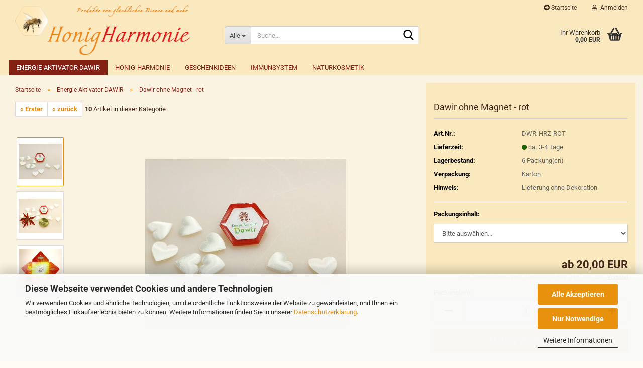

--- FILE ---
content_type: text/html; charset=utf-8
request_url: https://honigharmonie.de/de/energie-aktivator-dawir/dawir-harz-rot.html
body_size: 20620
content:





	<!DOCTYPE html>
	<html xmlns="http://www.w3.org/1999/xhtml" dir="ltr" lang="de">
		
			<head>
				
					
					<!--

					=========================================================
					Shopsoftware by Gambio GmbH (c) 2005-2023 [www.gambio.de]
					=========================================================

					Gambio GmbH offers you highly scalable E-Commerce-Solutions and Services.
					The Shopsoftware is redistributable under the GNU General Public License (Version 2) [http://www.gnu.org/licenses/gpl-2.0.html].
					based on: E-Commerce Engine Copyright (c) 2006 xt:Commerce, created by Mario Zanier & Guido Winger and licensed under GNU/GPL.
					Information and contribution at http://www.xt-commerce.com

					=========================================================
					Please visit our website: www.gambio.de
					=========================================================

					-->
				

                

	

                    
                

				
					<meta name="viewport" content="width=device-width, initial-scale=1, minimum-scale=1.0" />
				

				
					<meta http-equiv="Content-Type" content="text/html; charset=utf-8" />
		<meta name="language" content="de" />
		<meta name='Abstract' content='Die Natur hat in sich alles, was der Mensch für ein gesundes Leben braucht.

Sie schenkt ihre Gaben dem Menschen, damit er gesund und glücklich leben kann.

Wir bieten Produkte an, die aus diesen Gaben hergestellt wurden, in liebevoller Handarbeit und in Dankbarkeit dem Leben.
Und Sie können diese Geschenke der Natur nutzen – zur Ihrer Vitalität und Lebensfreude!' />
		<meta name="keywords" content="dawir, davir, harz" />
		<meta name="description" content="Der Energie-Aktivator DAWIR ist ein einzigartiges Mittel zur Steigerung von Lebens-Energie in allen Bereichen, anwendbar auf natürliche Weise und ohne Nebenwirkungen! Energieübertragung am Körper!
Erfreuen Sie sich an Ihrem Wohlbefinden und genießen Sie den Energiezufluss – ein kleiner Beitrag zur Heiterkeit und Lebensfreude!" />
		<title>Dawir ohne Magnet - rot - HonigHarmonie</title>
		<meta property="og:title" content="Dawir ohne Magnet - rot" />
		<meta property="og:site_name" content="HonigHarmonie" />
		<meta property="og:locale" content="de_DE" />
		<meta property="og:type" content="product" />
		<meta property="og:description" content="Der Energie-Aktivator DAWIR ist ein einzigartiges Mittel zur Steigerung von Lebens-Energie in allen Bereichen, anwendbar auf natürliche Weise und ohne Nebenwirkungen! Energieübertragung am Körper!
Erfreuen Sie sich an Ihrem Wohlbefinden und genie..." />
		<meta property="og:image" content="https://honigharmonie.de/images/product_images/info_images/DiH-rot1.jpg" />
		<meta property="og:image" content="https://honigharmonie.de/images/product_images/info_images/DiH-rot2.jpg" />
		<meta property="og:image" content="https://honigharmonie.de/images/product_images/info_images/DiH-rot3.jpg" />

				

								
									

				
					<base href="https://honigharmonie.de/" />
				

				
											
							<link rel="shortcut icon" href="https://honigharmonie.de/images/logos/favicon.ico" type="image/x-icon" />
						
									

				
									

				
											
							<link id="main-css" type="text/css" rel="stylesheet" href="public/theme/styles/system/main.min.css?bust=1767297190" />
						
									

				
					<meta name="robots" content="index,follow" />
		<link rel="canonical" href="https://honigharmonie.de/de/energie-aktivator-dawir/dawir-harz-rot.html" />
		<meta property="og:url" content="https://honigharmonie.de/de/energie-aktivator-dawir/dawir-harz-rot.html">
		<script src="https://cdn.gambiohub.com/sdk/1.2.0/dist/bundle.js"></script><script>var payPalText = {"ecsNote":"Bitte w\u00e4hlen Sie ihre gew\u00fcnschte PayPal-Zahlungsweise.","paypalUnavailable":"PayPal steht f\u00fcr diese Transaktion im Moment nicht zur Verf\u00fcgung.","errorContinue":"weiter","continueToPayPal":"Weiter mit","errorCheckData":"Es ist ein Fehler aufgetreten. Bitte \u00fcberpr\u00fcfen Sie Ihre Eingaben."};var payPalButtonSettings = {"env":"live","commit":false,"style":{"label":"checkout","shape":"rect","color":"gold","layout":"vertical","tagline":false},"locale":"","fundingCardAllowed":true,"fundingELVAllowed":true,"fundingCreditAllowed":false,"createPaymentUrl":"https:\/\/honigharmonie.de\/shop.php?do=PayPalHub\/CreatePayment&initiator=ecs","authorizedPaymentUrl":"https:\/\/honigharmonie.de\/shop.php?do=PayPalHub\/AuthorizedPayment&initiator=ecs","checkoutUrl":"https:\/\/honigharmonie.de\/shop.php?do=PayPalHub\/RedirectGuest","useVault":false,"jssrc":"https:\/\/www.paypal.com\/sdk\/js?client-id=AVEjCpwSc-e9jOY8dHKoTUckaKtPo0shiwe_T2rKtxp30K4TYGRopYjsUS6Qmkj6bILd7Nt72pbMWCXe&commit=false&intent=capture&components=buttons%2Cmarks%2Cmessages%2Cfunding-eligibility%2Cgooglepay%2Capplepay%2Ccard-fields&integration-date=2021-11-25&merchant-id=NGJ9D8HHLXURC&currency=EUR","partnerAttributionId":"GambioGmbH_Cart_Hub_PPXO","createOrderUrl":"https:\/\/honigharmonie.de\/shop.php?do=PayPalHub\/CreateOrder&initiator=ecs","getOrderUrl":"https:\/\/honigharmonie.de\/shop.php?do=PayPalHub\/GetOrder","approvedOrderUrl":"https:\/\/honigharmonie.de\/shop.php?do=PayPalHub\/ApprovedOrder&initiator=ecs","paymentApproved":false,"developmentMode":false,"cartAmount":0};var jsShoppingCart = {"languageCode":"de","verifySca":"https:\/\/honigharmonie.de\/shop.php?do=PayPalHub\/VerifySca","totalAmount":"0.00","currency":"EUR","env":"live","commit":false,"style":{"label":"checkout","shape":"rect","color":"gold","layout":"vertical","tagline":false},"locale":"","fundingCardAllowed":true,"fundingELVAllowed":true,"fundingCreditAllowed":false,"createPaymentUrl":"https:\/\/honigharmonie.de\/shop.php?do=PayPalHub\/CreatePayment&initiator=ecs","authorizedPaymentUrl":"https:\/\/honigharmonie.de\/shop.php?do=PayPalHub\/AuthorizedPayment&initiator=ecs","checkoutUrl":"https:\/\/honigharmonie.de\/shop.php?do=PayPalHub\/RedirectGuest","useVault":false,"jssrc":"https:\/\/www.paypal.com\/sdk\/js?client-id=AVEjCpwSc-e9jOY8dHKoTUckaKtPo0shiwe_T2rKtxp30K4TYGRopYjsUS6Qmkj6bILd7Nt72pbMWCXe&commit=false&intent=capture&components=buttons%2Cmarks%2Cmessages%2Cfunding-eligibility%2Cgooglepay%2Capplepay%2Ccard-fields&integration-date=2021-11-25&merchant-id=NGJ9D8HHLXURC&currency=EUR","partnerAttributionId":"GambioGmbH_Cart_Hub_PPXO","createOrderUrl":"https:\/\/honigharmonie.de\/shop.php?do=PayPalHub\/CreateOrder&initiator=ecs","getOrderUrl":"https:\/\/honigharmonie.de\/shop.php?do=PayPalHub\/GetOrder","approvedOrderUrl":"https:\/\/honigharmonie.de\/shop.php?do=PayPalHub\/ApprovedOrder&initiator=ecs","paymentApproved":false,"developmentMode":false,"cartAmount":0};var payPalBannerSettings = {"useVault":false,"jssrc":"https:\/\/www.paypal.com\/sdk\/js?client-id=AVEjCpwSc-e9jOY8dHKoTUckaKtPo0shiwe_T2rKtxp30K4TYGRopYjsUS6Qmkj6bILd7Nt72pbMWCXe&commit=false&intent=capture&components=buttons%2Cmarks%2Cmessages%2Cfunding-eligibility%2Cgooglepay%2Capplepay%2Ccard-fields&integration-date=2021-11-25&merchant-id=NGJ9D8HHLXURC&currency=EUR","partnerAttributionId":"GambioGmbH_Cart_Hub_PPXO","positions":{"cartBottom":{"placement":"cart","style":{"layout":"text","logo":{"type":"primary"},"text":{"color":"black"},"color":"blue","ratio":"1x1"}},"product":{"placement":"product","style":{"layout":"text","logo":{"type":"primary"},"text":{"color":"black"},"color":"blue","ratio":"1x1"}}},"currency":"EUR","cartAmount":0,"productsPrice":20};</script><script id="paypalconsent" type="application/json">{"purpose_id":null}</script><script src="GXModules/Gambio/Hub/Shop/Javascript/PayPalLoader-bust_1765666850.js" async></script><link rel="stylesheet" href="https://cdn.gambiohub.com/sdk/1.2.0/dist/css/gambio_hub.css">
				

				
									

				
									

			</head>
		
		
			<body class="page-product-info"
				  data-gambio-namespace="https://honigharmonie.de/public/theme/javascripts/system"
				  data-jse-namespace="https://honigharmonie.de/JSEngine/build"
				  data-gambio-controller="initialize"
				  data-gambio-widget="input_number responsive_image_loader transitions image_maps modal history dropdown core_workarounds anchor"
				  data-input_number-separator=","
					>

				
					
				

				
									

				
									
		




	



	
		<div id="outer-wrapper" >
			
				<header id="header" class="navbar">
					
	





	<div id="topbar-container">
						
		
					

		
			<div class="navbar-topbar">
				
					<nav data-gambio-widget="menu link_crypter" data-menu-switch-element-position="false" data-menu-events='{"desktop": ["click"], "mobile": ["click"]}' data-menu-ignore-class="dropdown-menu">
						<ul class="nav navbar-nav navbar-right" data-menu-replace="partial">

                            <li class="navbar-topbar-item">
                                <ul id="secondaryNavigation" class="nav navbar-nav ignore-menu">
                                                                            
                                            <li class="navbar-topbar-item hidden-xs content-manager-item">
                                                <a title="Startseite" href="/index.php"
                                                                                                            target="_self"
                                                        >
                                                    <span class="fa fa-arrow-circle-right visble-xs-block"></span>
                                                    Startseite
                                                </a>
                                            </li>
                                        
                                                                    </ul>

                                <script id="secondaryNavigation-menu-template" type="text/mustache">
                                    
                                        <ul id="secondaryNavigation" class="nav navbar-nav">
                                            <li v-for="(item, index) in items" class="navbar-topbar-item hidden-xs content-manager-item">
                                                <a href="javascript:;" :title="item.title" @click="goTo(item.content)">
                                                    <span class="fa fa-arrow-circle-right visble-xs-block"></span>
                                                    {{item.title}}
                                                </a>
                                            </li>
                                        </ul>
                                    
                                </script>
                            </li>

							
															

							
															

							
															

							
															

							
															

							
							
																	
										<li class="dropdown navbar-topbar-item first">
											<a title="Anmeldung" href="/de/energie-aktivator-dawir/dawir-harz-rot.html#" class="dropdown-toggle" data-toggle-hover="dropdown" role="button" aria-label="Anmelden">
												
																											
															<span class="fa fa-user-o"></span>
														
																									

												&nbsp;Anmelden
											</a>
											




	<ul class="dropdown-menu dropdown-menu-login arrow-top">
		
			<li class="arrow"></li>
		
		
		
			<li class="dropdown-header hidden-xs">Anmeldung</li>
		
		
		
			<li>
				<form action="https://honigharmonie.de/de/login.php?action=process" method="post" class="form-horizontal">
					<input type="hidden" name="return_url" value="https://honigharmonie.de/de/energie-aktivator-dawir/dawir-harz-rot.html">
					<input type="hidden" name="return_url_hash" value="9feace226d30695ac6fcdecd1327bd96ec4a5f6771330e30c84b3bf6bebe10de">
					
						<div class="form-group">
                            <label for="box-login-dropdown-login-username" class="form-control sr-only">E-Mail</label>
							<input autocomplete="username" type="email" id="box-login-dropdown-login-username" oninvalid="this.setCustomValidity('Bitte geben Sie eine korrekte Emailadresse ein.')" class="form-control" placeholder="E-Mail" name="email_address" />
						</div>
					
					
                        <div class="form-group password-form-field" data-gambio-widget="show_password">
                            <label for="box-login-dropdown-login-password" class="form-control sr-only">Passwort</label>
                            <input autocomplete="current-password" type="password" id="box-login-dropdown-login-password" class="form-control" placeholder="Passwort" name="password" />
                            <button class="btn show-password hidden" type="button">
                                <i class="fa fa-eye" aria-hidden="true"></i>
                                <span class="sr-only">Toggle Password View</span>
                            </button>
                        </div>
					
					
						<div class="dropdown-footer row">
							
	
								
									<input type="submit" class="btn btn-primary btn-block" value="Anmelden" />
								
								<ul>
									
										<li>
											<a title="Konto erstellen" href="https://honigharmonie.de/de/shop.php?do=CreateRegistree">
												Konto erstellen
											</a>
										</li>
									
									
										<li>
											<a title="Passwort vergessen?" href="https://honigharmonie.de/de/password_double_opt.php">
												Passwort vergessen?
											</a>
										</li>
									
								</ul>
							
	

	
						</div>
					
				</form>
			</li>
		
	</ul>


										</li>
									
															

							
															

															
									<li class="navbar-topbar-item visible-xs">
										<a title="Startseite" href="/index.php"
																							target="_self"
												>
											<span class="fa fa-arrow-circle-right"></span>
											&nbsp;Startseite
										</a>
									</li>
								
							
						</ul>
					</nav>
				
			</div>
		
	</div>




	<div class="inside">

		<div class="row">

		
												
			<div class="navbar-header" data-gambio-widget="mobile_menu">
									
							
		<div id="navbar-brand" class="navbar-brand">
			<a href="https://honigharmonie.de/de/" title="HonigHarmonie">
				<img id="main-header-logo" class="img-responsive" src="https://honigharmonie.de/images/logos/logo-hh_logo.png" alt="HonigHarmonie-Logo">
			</a>
		</div>
	
					
								
					
	
	
			
	
		<button type="button" class="navbar-toggle" aria-label="navigationbar toggle button" data-mobile_menu-target="#categories .navbar-collapse"
		        data-mobile_menu-body-class="categories-open" data-mobile_menu-toggle-content-visibility>
			<img src="public/theme/images/svgs/bars.svg" class="gx-menu svg--inject" alt="menu bars icon">
		</button>
	
	
	
		<button type="button" class="navbar-toggle cart-icon" data-mobile_menu-location="shopping_cart.php">
			<img src="public/theme/images/svgs/basket.svg" class="gx-cart-basket svg--inject" alt="shopping cart icon">
			<span class="cart-products-count hidden">
				0
			</span>
		</button>
	
	
			
			<button type="button" class="navbar-toggle" aria-label="searchbar toggle button" data-mobile_menu-target=".navbar-search" data-mobile_menu-body-class="search-open"
					data-mobile_menu-toggle-content-visibility>
				<img src="public/theme/images/svgs/search.svg" class="gx-search svg--inject" alt="search icon">
			</button>
		
	
				
			</div>
		

		
							






	<div class="navbar-search collapse">

		
						<p class="navbar-search-header dropdown-header">Suche</p>
		

		
			<form role="search" action="de/advanced_search_result.php" method="get" data-gambio-widget="live_search">

				<div class="navbar-search-input-group input-group">
					<div class="navbar-search-input-group-btn input-group-btn custom-dropdown" data-dropdown-trigger-change="false" data-dropdown-trigger-no-change="false">

						
							<button aria-label="Suche..." type="button" class="btn btn-default dropdown-toggle" data-toggle="dropdown" aria-haspopup="true" aria-expanded="false">
								<span class="dropdown-name">Alle</span> <span class="caret"></span>
							</button>
						

						
															
									<ul class="dropdown-menu">
																				
												<li><a href="#" data-rel="0">Alle</a></li>
											
																							
													<li><a href="#" data-rel="4">Energie-Aktivator DAWIR</a></li>
												
																							
													<li><a href="#" data-rel="33">Honig-Harmonie</a></li>
												
																							
													<li><a href="#" data-rel="18">Geschenkideen</a></li>
												
																							
													<li><a href="#" data-rel="9">Immunsystem</a></li>
												
																							
													<li><a href="#" data-rel="15">Naturkosmetik</a></li>
												
																														</ul>
								
													

						
															
                                    <label for="top-search-button-categories-id" class="sr-only">Alle</label>
									<select id="top-search-button-categories-id" name="categories_id">
										<option value="0">Alle</option>
																																	
													<option value="4">Energie-Aktivator DAWIR</option>
												
																							
													<option value="33">Honig-Harmonie</option>
												
																							
													<option value="18">Geschenkideen</option>
												
																							
													<option value="9">Immunsystem</option>
												
																							
													<option value="15">Naturkosmetik</option>
												
																														</select>
								
													

					</div>
					<input type="text" id="search-field-input" name="keywords" placeholder="Suche..." class="form-control search-input" autocomplete="off" />
					
					<button aria-label="Suche..." type="submit" class="form-control-feedback">
						<img src="public/theme/images/svgs/search.svg" class="gx-search-input svg--inject" alt="search icon">
					</button>
					

                    <label for="search-field-input" class="control-label sr-only">Suche...</label>
					

				</div>


									<input type="hidden" value="1" name="inc_subcat" />
				
				
					<div class="navbar-search-footer visible-xs-block">
						
							<button class="btn btn-primary btn-block" type="submit">
								Suche...
							</button>
						
						
							<a href="advanced_search.php" class="btn btn-default btn-block" title="Erweiterte Suche">
								Erweiterte Suche
							</a>
						
					</div>
				

				<div class="search-result-container"></div>

			</form>
		
	</div>


					

		
							
					
	<div class="custom-container">
		
			<div class="inside">
				
											
							<!--&nbsp;-->
						
									
			</div>
		
	</div>
				
					

		
    		<!-- layout_header honeygrid -->
							
					


	<nav id="cart-container" class="navbar-cart" data-gambio-widget="menu cart_dropdown" data-menu-switch-element-position="false">
		
			<ul class="cart-container-inner">
				
					<li>
						<a href="https://honigharmonie.de/de/shopping_cart.php" class="dropdown-toggle">
							
								<img src="public/theme/images/svgs/basket.svg" alt="shopping cart icon" class="gx-cart-basket svg--inject">
								<span class="cart">
									Ihr Warenkorb<br />
									<span class="products">
										0,00 EUR
									</span>
								</span>
							
							
																	<span class="cart-products-count hidden">
										
									</span>
															
						</a>

						
							



	<ul class="dropdown-menu arrow-top cart-dropdown cart-empty">
		
			<li class="arrow"></li>
		
	
		
					
	
		
			<li class="cart-dropdown-inside">
		
				
									
				
									
						<div class="cart-empty">
							Sie haben noch keine Artikel in Ihrem Warenkorb.
						</div>
					
								
			</li>
		
	</ul>
						
					</li>
				
			</ul>
		
	</nav>

				
					

		</div>

	</div>









	<noscript>
		<div class="alert alert-danger noscript-notice" role="alert">
			JavaScript ist in Ihrem Browser deaktiviert. Aktivieren Sie JavaScript, um alle Funktionen des Shops nutzen und alle Inhalte sehen zu können.
		</div>
	</noscript>



			
						


	<div id="categories">
		<div class="navbar-collapse collapse">
			
				<nav class="navbar-default navbar-categories" data-gambio-widget="menu">
					
						<ul class="level-1 nav navbar-nav">
                             
															
									<li class="dropdown level-1-child active" data-id="4">
										
											<a class="dropdown-toggle" href="https://honigharmonie.de/de/energie-aktivator-dawir/" title="Energie-Aktivator DAWIR">
												
													Energie-Aktivator DAWIR
												
																							</a>
										
										
										
																							
													<ul data-level="2" class="level-2 dropdown-menu dropdown-menu-child">
														
															<li class="enter-category hidden-sm hidden-md hidden-lg show-more">
																
																	<a class="dropdown-toggle" href="https://honigharmonie.de/de/energie-aktivator-dawir/" title="Energie-Aktivator DAWIR">
																		
																			Energie-Aktivator DAWIR
																		
																	</a>
																
															</li>
														
														
																																																																																																																																																																																																																																																																																																																																							
																													
																															
																	<li class="level-2-child">
																		<a href="https://honigharmonie.de/de/energie-aktivator-dawir/dawir-wasser-strukturierung/" title="Wasser-Strukturierung">
																			Wasser-Strukturierung
																		</a>
																																			</li>
																
																															
																	<li class="level-2-child">
																		<a href="https://honigharmonie.de/de/energie-aktivator-dawir/anhaenger/" title="Anhänger">
																			Anhänger
																		</a>
																																			</li>
																
																															
																	<li class="level-2-child">
																		<a href="https://honigharmonie.de/de/energie-aktivator-dawir/dawir-stirnbaender/" title="Stirnbänder">
																			Stirnbänder
																		</a>
																																			</li>
																
																															
																	<li class="dropdown level-2-child">
																		<a href="https://honigharmonie.de/de/energie-aktivator-dawir/dawir-armbaender/" title="Armbänder">
																			Armbänder
																		</a>
																																					<ul  data-level="3" class="level-3 dropdown-menu dropdown-menu-child">
																				<li class="enter-category">
																					<a href="https://honigharmonie.de/de/energie-aktivator-dawir/dawir-armbaender/" title="Armbänder" class="dropdown-toggle">
																						Armbänder
																					</a>
																				</li>
																																									
																						<li class="level-3-child">
																							<a href="https://honigharmonie.de/de/energie-aktivator-dawir/dawir-armbaender/armbaender-schlicht/" title="Die Schlichten">
																								Die Schlichten
																							</a>
																						</li>
																					
																																									
																						<li class="level-3-child">
																							<a href="https://honigharmonie.de/de/energie-aktivator-dawir/dawir-armbaender/armbaender-zart/" title="Die Zarten">
																								Die Zarten
																							</a>
																						</li>
																					
																																									
																						<li class="level-3-child">
																							<a href="https://honigharmonie.de/de/energie-aktivator-dawir/dawir-armbaender/armbaender-edel/" title="Die Edlen">
																								Die Edlen
																							</a>
																						</li>
																					
																																									
																						<li class="level-3-child">
																							<a href="https://honigharmonie.de/de/energie-aktivator-dawir/dawir-armbaender/armbaender-stoff/" title="Stoffborten">
																								Stoffborten
																							</a>
																						</li>
																					
																																							</ul>
																																			</li>
																
																															
																	<li class="level-2-child">
																		<a href="https://honigharmonie.de/de/energie-aktivator-dawir/dawir-tier-halsbaender/" title="Tier-Halsbänder">
																			Tier-Halsbänder
																		</a>
																																			</li>
																
																													
																												
														
															<li class="enter-category hidden-more hidden-xs">
																<a class="dropdown-toggle col-xs-6"
																   href="https://honigharmonie.de/de/energie-aktivator-dawir/"
																   title="Energie-Aktivator DAWIR">Energie-Aktivator DAWIR</a>
							
																<span class="close-menu-container col-xs-6">
																	<span class="close-flyout">
																		<i class="fa fa-close"></i>
																	</span>
																</span>
															</li>
														
													
													</ul>
												
																					
										
									</li>
								
															
									<li class="level-1-child" data-id="33">
										
											<a class="dropdown-toggle" href="https://honigharmonie.de/de/honig-harmonie/" title="Honig-Harmonie">
												
													Honig-Harmonie
												
																							</a>
										
										
										
																					
										
									</li>
								
															
									<li class="level-1-child" data-id="18">
										
											<a class="dropdown-toggle" href="https://honigharmonie.de/de/kleine-freuden/" title="Geschenkideen">
												
													Geschenkideen
												
																							</a>
										
										
										
																					
										
									</li>
								
															
									<li class="level-1-child" data-id="9">
										
											<a class="dropdown-toggle" href="https://honigharmonie.de/de/immunsystem/" title="Immunsystem">
												
													Immunsystem
												
																							</a>
										
										
										
																					
										
									</li>
								
															
									<li class="level-1-child" data-id="15">
										
											<a class="dropdown-toggle" href="https://honigharmonie.de/de/haut/" title="Naturkosmetik">
												
													Naturkosmetik
												
																							</a>
										
										
										
																					
										
									</li>
								
														
							



	
					
				<li id="mainNavigation" class="custom custom-entries hidden-xs">
									</li>
			

            <script id="mainNavigation-menu-template" type="text/mustache">
                
				    <li id="mainNavigation" class="custom custom-entries hidden-xs">
                        <a v-for="(item, index) in items" href="javascript:;" @click="goTo(item.content)">
                            {{item.title}}
                        </a>
                    </li>
                
            </script>

						


							
							
								<li class="dropdown dropdown-more" style="display: none">
									<a class="dropdown-toggle" href="#" title="">
										Weitere
									</a>
									<ul class="level-2 dropdown-menu ignore-menu"></ul>
								</li>
							
			
						</ul>
					
				</nav>
			
		</div>
	</div>

		
					</header>
			

			
				
				

			
				<div id="wrapper">
					<div class="row">

						
							<div id="main">
								<div class="main-inside">
									
										
	
			<script type="application/ld+json">{"@context":"https:\/\/schema.org","@type":"BreadcrumbList","itemListElement":[{"@type":"ListItem","position":1,"name":"Startseite","item":"https:\/\/honigharmonie.de\/"},{"@type":"ListItem","position":2,"name":"Energie-Aktivator DAWIR","item":"https:\/\/honigharmonie.de\/de\/energie-aktivator-dawir\/"},{"@type":"ListItem","position":3,"name":"Dawir ohne Magnet - rot","item":"https:\/\/honigharmonie.de\/de\/energie-aktivator-dawir\/dawir-harz-rot.html"}]}</script>
	    
		<div id="breadcrumb_navi">
            				<span class="breadcrumbEntry">
													<a href="https://honigharmonie.de/" class="headerNavigation" >
								<span aria-label="Startseite">Startseite</span>
							</a>
											</span>
                <span class="breadcrumbSeparator"> &raquo; </span>            				<span class="breadcrumbEntry">
													<a href="https://honigharmonie.de/de/energie-aktivator-dawir/" class="headerNavigation" >
								<span aria-label="Energie-Aktivator DAWIR">Energie-Aktivator DAWIR</span>
							</a>
											</span>
                <span class="breadcrumbSeparator"> &raquo; </span>            				<span class="breadcrumbEntry">
													<span aria-label="Dawir ohne Magnet - rot">Dawir ohne Magnet - rot</span>
                        					</span>
                            		</div>
    


									

									
										<div id="shop-top-banner">
																					</div>
									

									




	
		


	<div id="product_navigation" class="panel-pagination">
		<nav>
			
				<ul class="pagination">
											
							<li>
								<a href="de/energie-aktivator-dawir/dawir-5.html">&laquo; Erster</a>
							</li>
						
							
											
							<li>
								<a href="de/energie-aktivator-dawir/dawir-harz-gelb.html">&laquo; zurück</a>
							</li>
						
							
							
									</ul>
			
			
			
				<span><strong>10</strong> Artikel in dieser Kategorie</span>
			
		</nav>
	</div>

	

			<script type="application/ld+json">
			{"@context":"http:\/\/schema.org","@type":"Product","name":"Dawir ohne Magnet - rot","description":"DAWIR ist eine Neuentwicklung des dritten Jahrtausends! Nach jahrelanger Forschungs- und Entwicklungsarbeit ist dieses einzigartige Produkt entstanden &ndash; der Energie-Aktivator DAWIR, der in der Lage ist, Energie auf alles zu &uuml;bertragen, was sich in unmittelbarer N&auml;he befindet.  &nbsp;  Die Energie&uuml;bertragung findet auf den menschlichen K&ouml;rper statt, auf alles was lebt, auch auf Pflanzen und Tiere. Diese Ausf&uuml;hrung unserer Energie-Aktivatoren ist ohne Magnet und geeignet zur Benutzung am K&ouml;rper oder der Kleidung f&uuml;r Menschen, die einen Herzschrittmacher oder andere Prothesen im K&ouml;rper haben, oder f&uuml;r diejenigen, die keinen Magnet vertragen oder benutzen m&ouml;chten.  &nbsp;  Der menschliche K&ouml;rper ist gesund, solange er ausreichend Lebensenergie zu Verf&uuml;gung hat. Entsteht irgendwo ein Energiemangel, so folgen Unwohlsein, Schmerzen, Kr&auml;nklichkeit an der ein oder anderen Stelle, bis hin zur chronischen Krankheit. Akute Schmerzen sind ein deutlicher Ausdruck f&uuml;r einen Mangel an Lebenskraft. Je nach Fall hilft ein operativer Eingriff, ein Medikament oder eine Behandlung mit Naturheilmitteln.  &nbsp;  Der Energie-Aktivator DAWIR spendet Energie genau dahin, wo sie fehlt&nbsp; - ohne Chemie, ohne Nebenwirkungen, ohne laufende Kosten. Die Energie&uuml;bertragung erfolgt durch den Kontakt mit dem Aktivator an der gew&uuml;nschten Stelle.  &nbsp;  DAWIR kann an der Kleidung oder auch direkt am K&ouml;rper mit einem hautfreundlichen Pflaster fixiert werden&nbsp; - am besten &uuml;ber der Stelle, an welcher Sie einen Zufluss an Energie gerne haben m&ouml;chten.  Das Au&szlig;enmaterial des Energie-Aktivators ist aus einem lebensmittelfreundlichen und hautvertr&auml;glichen Epoxidharz. Es ist zertifiziert und zugelassen f&uuml;r den Kontakt mit Wasser, Haut und Lebensmitteln. Das Harz ist sowohl f&uuml;r die im Wasser lebenden Organismen als auch f&uuml;r Lebensmittel oder Haut v&ouml;llig unsch&auml;dlich.  &nbsp;  Hergestellt in Deutschland!  &nbsp;","image":["https:\/\/honigharmonie.de\/images\/product_images\/info_images\/DiH-rot1.jpg","https:\/\/honigharmonie.de\/images\/product_images\/info_images\/DiH-rot2.jpg","https:\/\/honigharmonie.de\/images\/product_images\/info_images\/DiH-rot3.jpg"],"url":"https:\/\/honigharmonie.de\/de\/energie-aktivator-dawir\/dawir-harz-rot.html","itemCondition":"NewCondition","offers":{"@type":"Offer","availability":"InStock","price":"20.00","priceCurrency":"EUR","priceSpecification":{"@type":"http:\/\/schema.org\/PriceSpecification","price":"20.00","priceCurrency":"EUR","valueAddedTaxIncluded":true},"url":"https:\/\/honigharmonie.de\/de\/energie-aktivator-dawir\/dawir-harz-rot.html","priceValidUntil":"2100-01-01 00:00:00"},"model":[{"@type":"ProductModel","name":"Dawir ohne Magnet - rot","model":"DWR-HRZ-ROT-X1","sku":"DWR-HRZ-ROT-X1","offers":{"@type":"Offer","price":"20.00","priceCurrency":"EUR","priceSpecification":{"@type":"http:\/\/schema.org\/UnitPriceSpecification","price":"20.00","priceCurrency":"EUR","valueAddedTaxIncluded":true,"referenceQuantity":{"@type":"QuantitativeValue","value":"1.0000","unitText":"1 St\u00fcck"}},"url":"https:\/\/honigharmonie.de\/de\/energie-aktivator-dawir\/dawir-harz-rot.html?combi_id=1739","priceValidUntil":"2100-01-01 00:00:00","availability":"InStock"},"url":"https:\/\/honigharmonie.de\/de\/energie-aktivator-dawir\/dawir-harz-rot.html?combi_id=1739","image":["https:\/\/honigharmonie.de\/images\/product_images\/info_images\/DiH-rot1.jpg","https:\/\/honigharmonie.de\/images\/product_images\/info_images\/DiH-rot2.jpg","https:\/\/honigharmonie.de\/images\/product_images\/info_images\/DiH-rot3.jpg"]},{"@type":"ProductModel","name":"Dawir ohne Magnet - rot","model":"DWR-HRZ-ROT-X2","sku":"DWR-HRZ-ROT-X2","offers":{"@type":"Offer","price":"38.00","priceCurrency":"EUR","priceSpecification":{"@type":"http:\/\/schema.org\/UnitPriceSpecification","price":"38.00","priceCurrency":"EUR","valueAddedTaxIncluded":true,"referenceQuantity":{"@type":"QuantitativeValue","value":"2.0000","unitText":"1 St\u00fcck"}},"url":"https:\/\/honigharmonie.de\/de\/energie-aktivator-dawir\/dawir-harz-rot.html?combi_id=1740","priceValidUntil":"2100-01-01 00:00:00","availability":"InStock"},"url":"https:\/\/honigharmonie.de\/de\/energie-aktivator-dawir\/dawir-harz-rot.html?combi_id=1740","image":["https:\/\/honigharmonie.de\/images\/product_images\/info_images\/DiH-rot1.jpg","https:\/\/honigharmonie.de\/images\/product_images\/info_images\/DiH-rot2.jpg","https:\/\/honigharmonie.de\/images\/product_images\/info_images\/DiH-rot3.jpg"]}],"sku":"DWR-HRZ-ROT"}
		</script>
		<div class="product-info product-info-default row">
		
		
			<div id="product_image_layer">
			
	<div class="product-info-layer-image">
		<div class="product-info-image-inside">
										


    		<script>
            
            window.addEventListener('DOMContentLoaded', function(){
				$.extend(true, $.magnificPopup.defaults, { 
					tClose: 'Schlie&szlig;en (Esc)', // Alt text on close button
					tLoading: 'L&auml;dt...', // Text that is displayed during loading. Can contain %curr% and %total% keys
					
					gallery: { 
						tPrev: 'Vorgänger (Linke Pfeiltaste)', // Alt text on left arrow
						tNext: 'Nachfolger (Rechte Pfeiltaste)', // Alt text on right arrow
						tCounter: '%curr% von %total%' // Markup for "1 of 7" counter
						
					}
				});
			});
            
		</script>
    



	
			
	
	<div>
		<div id="product-info-layer-image" class="swiper-container" data-gambio-_widget="swiper" data-swiper-target="" data-swiper-controls="#product-info-layer-thumbnails" data-swiper-slider-options='{"breakpoints": [], "initialSlide": 0, "pagination": ".js-product-info-layer-image-pagination", "nextButton": ".js-product-info-layer-image-button-next", "prevButton": ".js-product-info-layer-image-button-prev", "effect": "fade", "autoplay": null, "initialSlide": ""}' >
			<div class="swiper-wrapper" >
			
				
											
															
																	

								
																			
																					
																	

								
									
			<div class="swiper-slide" >
				<div class="swiper-slide-inside ">
									
						<img class="img-responsive"
                                loading="lazy"
																								src="images/product_images/popup_images/DiH-rot1.jpg"
								 alt="Dawir ohne Magnet - rot"								 title="Dawir ohne Magnet - rot"								 data-magnifier-src="images/product_images/original_images/DiH-rot1.jpg"						/>
					
							</div>
			</div>
	
								
															
																	

								
																			
																					
																	

								
									
			<div class="swiper-slide"  data-index="1">
				<div class="swiper-slide-inside ">
									
						<img class="img-responsive"
                                loading="lazy"
																								src="images/product_images/popup_images/DiH-rot2.jpg"
								 alt="Dawir ohne Magnet - rot"								 title="Dawir ohne Magnet - rot"								 data-magnifier-src="images/product_images/original_images/DiH-rot2.jpg"						/>
					
							</div>
			</div>
	
								
															
																	

								
																			
																					
																	

								
									
			<div class="swiper-slide"  data-index="2">
				<div class="swiper-slide-inside ">
									
						<img class="img-responsive"
                                loading="lazy"
																								src="images/product_images/popup_images/DiH-rot3.jpg"
								 alt="Dawir ohne Magnet - rot"								 title="Dawir ohne Magnet - rot"								 data-magnifier-src="images/product_images/original_images/DiH-rot3.jpg"						/>
					
							</div>
			</div>
	
								
													
									
			</div>
			
			
				<script type="text/mustache">
					<template>
						
							{{#.}}
								<div class="swiper-slide {{className}}">
									<div class="swiper-slide-inside">
										<img loading="lazy" {{{srcattr}}} alt="{{title}}" title="{{title}}" />
									</div>
								</div>
							{{/.}}
						
					</template>
				</script>
			
			
	</div>
	
	
					
                <button class="js-product-info-layer-image-button-prev swiper-button-prev" role="button" tabindex="0" aria-label="vorherige Produkte"></button>
			
			
                <button class="js-product-info-layer-image-button-next swiper-button-next" role="button" tabindex="0" aria-label="nächste Produkte"></button>
			
			
	
	</div>
	
	
			

								</div>
	</div>

				
			<div class="product-info-layer-thumbnails">
				


    		<script>
            
            window.addEventListener('DOMContentLoaded', function(){
				$.extend(true, $.magnificPopup.defaults, { 
					tClose: 'Schlie&szlig;en (Esc)', // Alt text on close button
					tLoading: 'L&auml;dt...', // Text that is displayed during loading. Can contain %curr% and %total% keys
					
					gallery: { 
						tPrev: 'Vorgänger (Linke Pfeiltaste)', // Alt text on left arrow
						tNext: 'Nachfolger (Rechte Pfeiltaste)', // Alt text on right arrow
						tCounter: '%curr% von %total%' // Markup for "1 of 7" counter
						
					}
				});
			});
            
		</script>
    



	
			
	
	<div>
		<div id="product-info-layer-thumbnails" class="swiper-container" data-gambio-_widget="swiper" data-swiper-target="#product-info-layer-image" data-swiper-controls="" data-swiper-slider-options='{"breakpoints": [], "initialSlide": 0, "pagination": ".js-product-info-layer-thumbnails-pagination", "nextButton": ".js-product-info-layer-thumbnails-button-next", "prevButton": ".js-product-info-layer-thumbnails-button-prev", "spaceBetween": 10, "loop": false, "slidesPerView": "auto", "autoplay": null, "initialSlide": ""}' data-swiper-breakpoints="[]">
			<div class="swiper-wrapper" >
			
				
											
															
																	

								
																	

								
									
			<div class="swiper-slide" >
				<div class="swiper-slide-inside ">
									
						<div class="align-middle">
							<img
                                    loading="lazy"
									class="img-responsive"
																		src="images/product_images/gallery_images/DiH-rot1.jpg"
									 alt="Preview: Dawir ohne Magnet - rot"									 title="Preview: Dawir ohne Magnet - rot"									 data-magnifier-src="images/product_images/original_images/DiH-rot1.jpg"							/>
						</div>
					
							</div>
			</div>
	
								
															
																	

								
																	

								
									
			<div class="swiper-slide"  data-index="1">
				<div class="swiper-slide-inside ">
									
						<div class="align-middle">
							<img
                                    loading="lazy"
									class="img-responsive"
																		src="images/product_images/gallery_images/DiH-rot2.jpg"
									 alt="Preview: Dawir ohne Magnet - rot"									 title="Preview: Dawir ohne Magnet - rot"									 data-magnifier-src="images/product_images/original_images/DiH-rot2.jpg"							/>
						</div>
					
							</div>
			</div>
	
								
															
																	

								
																	

								
									
			<div class="swiper-slide"  data-index="2">
				<div class="swiper-slide-inside ">
									
						<div class="align-middle">
							<img
                                    loading="lazy"
									class="img-responsive"
																		src="images/product_images/gallery_images/DiH-rot3.jpg"
									 alt="Preview: Dawir ohne Magnet - rot"									 title="Preview: Dawir ohne Magnet - rot"									 data-magnifier-src="images/product_images/original_images/DiH-rot3.jpg"							/>
						</div>
					
							</div>
			</div>
	
								
													
									
			</div>
			
			
				<script type="text/mustache">
					<template>
						
							{{#.}}
								<div class="swiper-slide {{className}}">
									<div class="swiper-slide-inside">
										<img loading="lazy" {{{srcattr}}} alt="{{title}}" title="{{title}}" />
									</div>
								</div>
							{{/.}}
						
					</template>
				</script>
			
			
	</div>
	
	
			
	
	</div>
	
	
			

			</div>
		
		

			</div>
					

		
			<div class="product-info-content col-xs-12" data-gambio-widget="cart_handler" data-cart_handler-page="product-info">

				
					<div class="row">
						
						
							<div class="product-info-title-mobile  col-xs-12 visible-xs-block visible-sm-block">
								
									<span>Dawir ohne Magnet - rot</span>
								

								
									<div>
																			</div>
								
							</div>
						

						
							
						

						
								
		<div class="product-info-stage col-xs-12 col-md-8">

			<div id="image-collection-container">
					
		<div class="product-info-image has-zoom" data-gambio-widget="image_gallery magnifier" data-magnifier-target=".magnifier-target">
			<div class="product-info-image-inside">
				


    		<script>
            
            window.addEventListener('DOMContentLoaded', function(){
				$.extend(true, $.magnificPopup.defaults, { 
					tClose: 'Schlie&szlig;en (Esc)', // Alt text on close button
					tLoading: 'L&auml;dt...', // Text that is displayed during loading. Can contain %curr% and %total% keys
					
					gallery: { 
						tPrev: 'Vorgänger (Linke Pfeiltaste)', // Alt text on left arrow
						tNext: 'Nachfolger (Rechte Pfeiltaste)', // Alt text on right arrow
						tCounter: '%curr% von %total%' // Markup for "1 of 7" counter
						
					}
				});
			});
            
		</script>
    



	
			
	
	<div>
		<div id="product_image_swiper" class="swiper-container" data-gambio-widget="swiper" data-swiper-target="" data-swiper-controls="#product_thumbnail_swiper, #product_thumbnail_swiper_mobile" data-swiper-slider-options='{"breakpoints": [], "initialSlide": 0, "pagination": ".js-product_image_swiper-pagination", "nextButton": ".js-product_image_swiper-button-next", "prevButton": ".js-product_image_swiper-button-prev", "effect": "fade", "autoplay": null}' >
			<div class="swiper-wrapper" >
			
				
											
															
																	

								
																	

								
									
			<div class="swiper-slide" >
				<div class="swiper-slide-inside ">
									
						<a onclick="return false" href="images/product_images/original_images/DiH-rot1.jpg" title="Dawir ohne Magnet - rot">
							<img class="img-responsive"
                                    loading="lazy"
																											src="images/product_images/info_images/DiH-rot1.jpg"
									 alt="Dawir ohne Magnet - rot"									 title="Dawir ohne Magnet - rot"									 data-magnifier-src="images/product_images/original_images/DiH-rot1.jpg"							/>
						</a>
					
							</div>
			</div>
	
								
															
																	

								
																	

								
									
			<div class="swiper-slide"  data-index="1">
				<div class="swiper-slide-inside ">
									
						<a onclick="return false" href="images/product_images/original_images/DiH-rot2.jpg" title="Dawir ohne Magnet - rot">
							<img class="img-responsive"
                                    loading="lazy"
																											src="images/product_images/info_images/DiH-rot2.jpg"
									 alt="Dawir ohne Magnet - rot"									 title="Dawir ohne Magnet - rot"									 data-magnifier-src="images/product_images/original_images/DiH-rot2.jpg"							/>
						</a>
					
							</div>
			</div>
	
								
															
																	

								
																	

								
									
			<div class="swiper-slide"  data-index="2">
				<div class="swiper-slide-inside ">
									
						<a onclick="return false" href="images/product_images/original_images/DiH-rot3.jpg" title="Dawir ohne Magnet - rot">
							<img class="img-responsive"
                                    loading="lazy"
																											src="images/product_images/info_images/DiH-rot3.jpg"
									 alt="Dawir ohne Magnet - rot"									 title="Dawir ohne Magnet - rot"									 data-magnifier-src="images/product_images/original_images/DiH-rot3.jpg"							/>
						</a>
					
							</div>
			</div>
	
								
													
									
			</div>
			
			
				<script type="text/mustache">
					<template>
						
							{{#.}}
								<div class="swiper-slide {{className}}">
									<div class="swiper-slide-inside">
										<img loading="lazy" {{{srcattr}}} alt="{{title}}" title="{{title}}" />
									</div>
								</div>
							{{/.}}
						
					</template>
				</script>
			
			
	</div>
	
	
			
	
	</div>
	
	
			

			</div>
			<input type="hidden" id="current-gallery-hash" value="e34f6bc806d977f211ee845ed591bf54">
		</div>
	

	
		<div class="product-info-thumbnails hidden-xs hidden-sm swiper-vertical">
			


    		<script>
            
            window.addEventListener('DOMContentLoaded', function(){
				$.extend(true, $.magnificPopup.defaults, { 
					tClose: 'Schlie&szlig;en (Esc)', // Alt text on close button
					tLoading: 'L&auml;dt...', // Text that is displayed during loading. Can contain %curr% and %total% keys
					
					gallery: { 
						tPrev: 'Vorgänger (Linke Pfeiltaste)', // Alt text on left arrow
						tNext: 'Nachfolger (Rechte Pfeiltaste)', // Alt text on right arrow
						tCounter: '%curr% von %total%' // Markup for "1 of 7" counter
						
					}
				});
			});
            
		</script>
    



	
			
	
	<div>
		<div id="product_thumbnail_swiper" class="swiper-container" data-gambio-widget="swiper" data-swiper-target="#product_image_swiper" data-swiper-controls="" data-swiper-slider-options='{"breakpoints": [], "initialSlide": 0, "pagination": ".js-product_thumbnail_swiper-pagination", "nextButton": ".js-product_thumbnail_swiper-button-next", "prevButton": ".js-product_thumbnail_swiper-button-prev", "spaceBetween": 10, "loop": false, "direction": "vertical", "slidesPerView": 4, "autoplay": null}' data-swiper-breakpoints="[]">
			<div class="swiper-wrapper" >
			
				
											
															
																	

								
																	

								
									
			<div class="swiper-slide" >
				<div class="swiper-slide-inside vertical">
									
						<div class="align-middle">
							<img
                                    loading="lazy"
									class="img-responsive"
																		src="images/product_images/gallery_images/DiH-rot1.jpg"
									 alt="Preview: Dawir ohne Magnet - rot"									 title="Preview: Dawir ohne Magnet - rot"									 data-magnifier-src="images/product_images/original_images/DiH-rot1.jpg"							/>
						</div>
					
							</div>
			</div>
	
								
															
																	

								
																	

								
									
			<div class="swiper-slide"  data-index="1">
				<div class="swiper-slide-inside vertical">
									
						<div class="align-middle">
							<img
                                    loading="lazy"
									class="img-responsive"
																		src="images/product_images/gallery_images/DiH-rot2.jpg"
									 alt="Preview: Dawir ohne Magnet - rot"									 title="Preview: Dawir ohne Magnet - rot"									 data-magnifier-src="images/product_images/original_images/DiH-rot2.jpg"							/>
						</div>
					
							</div>
			</div>
	
								
															
																	

								
																	

								
									
			<div class="swiper-slide"  data-index="2">
				<div class="swiper-slide-inside vertical">
									
						<div class="align-middle">
							<img
                                    loading="lazy"
									class="img-responsive"
																		src="images/product_images/gallery_images/DiH-rot3.jpg"
									 alt="Preview: Dawir ohne Magnet - rot"									 title="Preview: Dawir ohne Magnet - rot"									 data-magnifier-src="images/product_images/original_images/DiH-rot3.jpg"							/>
						</div>
					
							</div>
			</div>
	
								
													
									
			</div>
			
			
				<script type="text/mustache">
					<template>
						
							{{#.}}
								<div class="swiper-slide {{className}}">
									<div class="swiper-slide-inside">
										<img loading="lazy" {{{srcattr}}} alt="{{title}}" title="{{title}}" />
									</div>
								</div>
							{{/.}}
						
					</template>
				</script>
			
			
	</div>
	
	
			
	
	</div>
	
	
			

		</div>
		<div class="product-info-thumbnails-mobile col-xs-12 visible-xs-block visible-sm-block">
			


    		<script>
            
            window.addEventListener('DOMContentLoaded', function(){
				$.extend(true, $.magnificPopup.defaults, { 
					tClose: 'Schlie&szlig;en (Esc)', // Alt text on close button
					tLoading: 'L&auml;dt...', // Text that is displayed during loading. Can contain %curr% and %total% keys
					
					gallery: { 
						tPrev: 'Vorgänger (Linke Pfeiltaste)', // Alt text on left arrow
						tNext: 'Nachfolger (Rechte Pfeiltaste)', // Alt text on right arrow
						tCounter: '%curr% von %total%' // Markup for "1 of 7" counter
						
					}
				});
			});
            
		</script>
    



	
			
	
	<div>
		<div id="product_thumbnail_swiper_mobile" class="swiper-container" data-gambio-widget="swiper" data-swiper-target="#product_image_swiper" data-swiper-controls="" data-swiper-slider-options='{"breakpoints": [], "initialSlide": 0, "pagination": ".js-product_thumbnail_swiper_mobile-pagination", "nextButton": ".js-product_thumbnail_swiper_mobile-button-next", "prevButton": ".js-product_thumbnail_swiper_mobile-button-prev", "spaceBetween": 10, "loop": false, "direction": "horizontal", "slidesPerView": 4, "autoplay": null}' data-swiper-breakpoints="[]">
			<div class="swiper-wrapper" >
			
				
											
															
																	

								
																	

								
									
			<div class="swiper-slide" >
				<div class="swiper-slide-inside ">
									
						<div class="align-vertical">
							<img
                                    loading="lazy"
																		src="images/product_images/gallery_images/DiH-rot1.jpg"
									 alt="Mobile Preview: Dawir ohne Magnet - rot"									 title="Mobile Preview: Dawir ohne Magnet - rot"									 data-magnifier-src="images/product_images/original_images/DiH-rot1.jpg"							/>
						</div>
					
							</div>
			</div>
	
								
															
																	

								
																	

								
									
			<div class="swiper-slide"  data-index="1">
				<div class="swiper-slide-inside ">
									
						<div class="align-vertical">
							<img
                                    loading="lazy"
																		src="images/product_images/gallery_images/DiH-rot2.jpg"
									 alt="Mobile Preview: Dawir ohne Magnet - rot"									 title="Mobile Preview: Dawir ohne Magnet - rot"									 data-magnifier-src="images/product_images/original_images/DiH-rot2.jpg"							/>
						</div>
					
							</div>
			</div>
	
								
															
																	

								
																	

								
									
			<div class="swiper-slide"  data-index="2">
				<div class="swiper-slide-inside ">
									
						<div class="align-vertical">
							<img
                                    loading="lazy"
																		src="images/product_images/gallery_images/DiH-rot3.jpg"
									 alt="Mobile Preview: Dawir ohne Magnet - rot"									 title="Mobile Preview: Dawir ohne Magnet - rot"									 data-magnifier-src="images/product_images/original_images/DiH-rot3.jpg"							/>
						</div>
					
							</div>
			</div>
	
								
													
									
			</div>
			
			
				<script type="text/mustache">
					<template>
						
							{{#.}}
								<div class="swiper-slide {{className}}">
									<div class="swiper-slide-inside">
										<img loading="lazy" {{{srcattr}}} alt="{{title}}" title="{{title}}" />
									</div>
								</div>
							{{/.}}
						
					</template>
				</script>
			
			
	</div>
	
	
			
	
	</div>
	
	
			

		</div>
	
			</div>

			
                
							

		</div>
	

						
						
						
														<div class="product-info-details col-xs-12 col-md-4" data-gambio-widget="stickybox product_min_height_fix">
				
								
									<div class="loading-overlay"></div>
									<div class="magnifier-overlay"></div>
									<div class="magnifier-target">
										<div class="preloader"></div>
									</div>
								

								
																	
				
								
									
								
								
								
									<form action="de/product_info.php?gm_boosted_product=energie-aktivator-dawir%2Fdawir-harz-rot&amp;language=de&amp;products_id=68&amp;action=add_product" class="form-horizontal js-product-form product-info">
										<input type="hidden" id="update-gallery-hash" name="galleryHash" value="">
										
											<div class="hidden-xs hidden-sm ribbon-spacing">
												
																									
											</div>
										
										
										
    
											<h1 class="product-info-title-desktop  hidden-xs hidden-sm">Dawir ohne Magnet - rot</h1>
										
					
										
																							
													<dl class="dl-horizontal">
														
																
		<dt class="col-xs-4 text-left model-number" >
			Art.Nr.:
		</dt>
		<dd class="col-xs-8 model-number model-number-text" >
			DWR-HRZ-ROT
		</dd>
	
														

														
																
		<dt class="col-xs-4 text-left">
			
				<span>
					Lieferzeit:
				</span>
			
		</dt>
		<dd class="col-xs-8">
							
					<span class="img-shipping-time">
						<img loading="lazy" src="images/icons/status/green.png" alt="ca. 3-4 Tage" />
					</span>
				
						
				<span class="products-shipping-time-value">
					ca. 3-4 Tage 
				</span>
			
			
			
				<a class="js-open-modal text-small abroad-shipping-info" style="display:none" data-modal-type="iframe" data-modal-settings='{"title": "Lieferzeit:"}' href="de/popup/versand.html" rel="nofollow">
					(Ausland abweichend)
				</a>
			
			
					</dd>
	
														

														
															
    <dt class="col-xs-4 text-left products-quantity" >
        Lagerbestand:
    </dt>
    <dd class="col-xs-8 products-quantity" >
        
            <span class="products-quantity-value">
                6
            </span>
        
                    
                Packung(en)
            
            </dd>

														
	
														
															
			
							
					
											
				
							
					
													
								<dt class="col-xs-4 text-left">Verpackung:</dt>
								<dd class="col-xs-8">Karton</dd>
							
											
				
							
					
											
				
							
					
											
				
							
					
											
				
							
					
													
								<dt class="col-xs-4 text-left">Hinweis:</dt>
								<dd class="col-xs-8">Lieferung ohne Dekoration</dd>
							
											
				
					
	
														
							
														
																													

														
																													
													</dl>
												
																					
					
										
											
										
					
										
											
<div class="modifiers-selection">
            <div class="properties-selection-form">
                    

        <div class="modifier-group modifier-property-group modifier-type__dropdown">
        <label for="modifier_group_22" class="modifier-label">
            Packungsinhalt:
        </label>
        <div class="modifier-content">
            <select id="modifier_group_22" name="modifiers[property][22]" class="form-control js-calculate">
                                <option value="0" title="Bitte auswählen...">
                    Bitte auswählen...
                </option>
                                                    <option value="147"  data-label="1">
                        1
                                                                    </option>
                                    <option value="148" data-price="+  18,00 EUR" data-label="2">
                        2
                         (+  18,00 EUR)                                            </option>
                            </select>
        </div>
    </div>


                </div>
        </div>

										
					
										
											
										
					
										
											
	
										
					
										
																					
					
										
																					
					
										
                                                                                            <div class="cart-error-msg alert alert-danger" role="alert"></div>
                                            										
					
										
											<div class="price-container">
												
													<div class="price-calc-container" id="attributes-calc-price">

														
															


	<div class="current-price-container">
		
							ab 20,00 EUR

									
	</div>
	
		<p class="tax-shipping-text text-small">
			Kein Steuerausweis gem. Kleinuntern.-Reg. §19 UStG zzgl. 
				<a class="gm_shipping_link lightbox_iframe" href="https://honigharmonie.de/de/popup/versand.html"
						target="_self"
						rel="nofollow"
						data-modal-settings='{"title":"Versand", "sectionSelector": ".content_text", "bootstrapClass": "modal-lg"}'>
					<span style="text-decoration:underline">Versand</span>
		        </a>
		</p>
	
														
							
														
																															
																																			
                                                                            <label class="quantity-unit-label">
																			    Packung(en):
                                                                            </label>
																		
																																	
																													
															
    
																


	<div class="row">
		<input type="hidden" name="products_id" id="products-id" value="68" />
					
				<div class="input-number" data-type="float" data-stepping="1">
	
					
													
								<label class="control-label sr-only">
									Packung(en)
								</label>
							
											
					
						<div class="input-group">
							<a class="btn btn-default btn-lg btn-minus"><span class="fa fa-minus"></span></a>
							<input aria-label="itemcount" type="number" step="1" class="form-control input-lg pull-right js-calculate-qty" value="1" id="attributes-calc-quantity" name="products_qty" />
							<a class="input-group-btn btn btn-default btn-lg btn-plus"><span class="fa fa-plus"></span></a>
						</div>
					
	
				</div>
			
			
			
				<div class="button-container">
					<input name="btn-add-to-cart" type="submit" class="btn btn-lg btn-buy btn-block js-btn-add-to-cart btn-inactive inactive" value="In den Warenkorb" title="In den Warenkorb"  disabled/>
					<button name="btn-add-to-cart-fake" onClick="void(0)" class="btn-add-to-cart-fake btn btn-lg btn-buy btn-block  btn-inactive inactive" value="" title="In den Warenkorb" style="display: none; margin-top: 0"  disabled>In den Warenkorb</button>
				</div>
			
				
		
				

		
		

		<div class="product-info-links">
			
							

			
							

			
							
		</div>
		
		
			<script id="product-details-text-phrases" type="application/json">
				{
					"productsInCartSuffix": " Artikel im Warenkorb", "showCart": "Warenkorb anzeigen"
				}
			</script>
		
	</div>

															
    
														
							
													</div>
												
											</div>
										
					
									</form>
								
							</div>
						
			
						
							<div class="product-info-description col-md-8" data-gambio-widget="tabs">
								



	
			

	
								

	
					
				<div class="nav-tabs-container has-multi-tabs"
					 data-gambio-widget="tabs">
			
					<!-- Nav tabs -->
					
						<ul class="nav nav-tabs">
							
																	
										<li class="active">
											<a href="#" title="Beschreibung" onclick="return false">
												Beschreibung
											</a>
										</li>
									
															
							
							
																	
										<li>
											<a href="#" title="Hersteller- und Sicherheitshinweise" onclick="return false">
												Hersteller- und Sicherheitshinweise
											</a>
										</li>
									
															

							
															
							
							
																	<li id="reviews-tab">
										<a href="#" title="" onclick="return false">
											Kundenrezensionen 										</a>
									</li>
															
						</ul>
					
			
					<!-- Tab panes -->
					
						<div class="tab-content">
							
																	
										<div class="tab-pane active">
											
												<div class="tab-heading">
													<a href="#" onclick="return false">Beschreibung</a>
												</div>
											

											
												<div class="tab-body active">
													DAWIR ist eine Neuentwicklung des dritten Jahrtausends! Nach jahrelanger Forschungs- und Entwicklungsarbeit ist dieses einzigartige Produkt entstanden &ndash; der Energie-Aktivator DAWIR, der in der Lage ist, Energie auf alles zu &uuml;bertragen, was sich in unmittelbarer N&auml;he befindet.<br />
&nbsp;<br />
Die Energie&uuml;bertragung findet auf den menschlichen K&ouml;rper statt, auf alles was lebt, auch auf Pflanzen und Tiere. Diese Ausf&uuml;hrung unserer Energie-Aktivatoren ist ohne Magnet und geeignet zur Benutzung am K&ouml;rper oder der Kleidung f&uuml;r Menschen, die einen Herzschrittmacher oder andere Prothesen im K&ouml;rper haben, oder f&uuml;r diejenigen, die keinen Magnet vertragen oder benutzen m&ouml;chten.<br />
&nbsp;<br />
Der menschliche K&ouml;rper ist gesund, solange er ausreichend Lebensenergie zu Verf&uuml;gung hat. Entsteht irgendwo ein Energiemangel, so folgen Unwohlsein, Schmerzen, Kr&auml;nklichkeit an der ein oder anderen Stelle, bis hin zur chronischen Krankheit. Akute Schmerzen sind ein deutlicher Ausdruck f&uuml;r einen Mangel an Lebenskraft. Je nach Fall hilft ein operativer Eingriff, ein Medikament oder eine Behandlung mit Naturheilmitteln.<br />
&nbsp;<br />
Der Energie-Aktivator DAWIR spendet Energie genau dahin, wo sie fehlt&nbsp; - ohne Chemie, ohne Nebenwirkungen, ohne laufende Kosten. Die Energie&uuml;bertragung erfolgt durch den Kontakt mit dem Aktivator an der gew&uuml;nschten Stelle.<br />
&nbsp;<br />
DAWIR kann an der Kleidung oder auch direkt am K&ouml;rper mit einem hautfreundlichen Pflaster fixiert werden&nbsp; - am besten &uuml;ber der Stelle, an welcher Sie einen Zufluss an Energie gerne haben m&ouml;chten.<br />
Das Au&szlig;enmaterial des Energie-Aktivators ist aus einem lebensmittelfreundlichen und hautvertr&auml;glichen Epoxidharz. Es ist zertifiziert und zugelassen f&uuml;r den Kontakt mit Wasser, Haut und Lebensmitteln. Das Harz ist sowohl f&uuml;r die im Wasser lebenden Organismen als auch f&uuml;r Lebensmittel oder Haut v&ouml;llig unsch&auml;dlich.<br />
&nbsp;<br />
Hergestellt in Deutschland!<br />
&nbsp;

													
														
	
													
												</div>
											
										</div>
									
															
							
							
																	
										<div class="tab-pane">
											
												<div class="tab-heading">
													<a href="#" onclick="return false">Hersteller- und Sicherheitshinweise</a>
												</div>
											
											
											
												<div class="tab-body">
													

	
		<div class="product-documents clearfix">
							
					<dl>
													<dt>
																	Hersteller
																																	:&nbsp;
															</dt>
																			<dd>
								<p>
	HonigHarmonie GbR<br />
	Dr.-Carl-Glaser-Str. 2 b<br />
	67292 Kirchheimbolanden<br />
	Deutschland<br />
	<a href="http://honigharmonie.de">honigharmonie.de</a><br />
	<br />
	&nbsp;
</p>

							</dd>
								
					</dl>
				
							
					<dl>
													<dt>
																	Altershinweis
																																	:&nbsp;
															</dt>
																			<dd>
								Nicht f&uuml;r f&uuml;r Kinder unter 3 Jahren geeignet.
							</dd>
								
					</dl>
				
					</div>
	

												</div>
											
										</div>
									
															

							
															
							
							
																	
										<div class="tab-pane">
											
												<div class="tab-heading">
													<a href="#" onclick="return false">Kundenrezensionen </a>
												</div>
											
											
											
												<div class="tab-body">
													
														<div id="product-ratings" class="product-info-rating">
															



	<div data-gambio-widget="more_text">
					
							
    
	
			
				<p class="no-rating-hint">Leider sind noch keine Bewertungen vorhanden. Seien Sie der Erste, der das Produkt bewertet.</p>
			
    
			
					
				<p class="no-login-hint">Sie müssen angemeldet sein um eine Bewertung abgeben zu können. <a href="login.php">Anmelden</a></p>
			
			</div>

														</div>
													
												</div>
											
										</div>
									
															
						</div>
					
				</div>
			
			

							</div>
						
			
						
													
			
						
							<div class="product-info-share col-md-8">
															</div>
						
			
						
													
			
					</div><!-- // .row -->
				
			</div><!-- // .product-info-content -->
		
	
		
			<div class="product-info-listings col-xs-12 clearfix" data-gambio-widget="product_hover">
				
	
		
	

	
		
	
	
	
		
	
	
	
			
	
	
			
			</div>
		
	
	</div><!-- // .product-info -->

<script>(function() {
	let initPayPalButton = function() {
		let buttonConfiguration = {"ppUrl":"data:image\/svg+xml;base64,[base64]","logoUrl":"data:image\/svg+xml;base64,[base64]","backgroundColor":"#ffc439","borderColor":"#cba13f","borderRadius":"4px"};
		let phrases = {"separatorLabel":"Jetzt zahlen mit"};

		let productInfoDetails = document.querySelector('div.product-info-details');
		let newbutton = document.createElement('div');
		newbutton.id = 'paypal-newbutton';
		let separator = document.createElement('div');
		separator.id = 'paypal-separator';
		let introLabel = document.createElement('span');
		introLabel.id = 'paypal-introlabel';
		introLabel.innerText = phrases.separatorLabel;
		separator.appendChild(introLabel);
		newbutton.appendChild(separator);
		let ppecs = document.createElement('span'),
			logoImg = document.createElement('img'),
			ppImg = document.createElement('img'),
			pplink = document.createElement('a');
		logoImg.src = buttonConfiguration.logoUrl;
		logoImg.id = 'paypal-logoimg';
		ppImg.src = buttonConfiguration.ppUrl;
		ppImg.id = 'paypal-nameimg';
		ppecs.id = 'paypal-ecsbutton';
		ppecs.style.background = buttonConfiguration.backgroundColor;
		ppecs.style.border = '1px solid ' + buttonConfiguration.borderColor;
		ppecs.appendChild(ppImg);
		ppecs.appendChild(document.createTextNode(' '));
		ppecs.appendChild(logoImg);
		pplink.classList.add('paypal-ecs-button');
		pplink.href = 'shopping_cart.php?display_mode=ecs';
		pplink.addEventListener('click', function(e) {
			let productsId = document.querySelector('#products-id').value,
				productsQty = document.querySelector('#attributes-calc-quantity').value;
			e.preventDefault();
			document.location = 'shop.php?do=PayPalHub/AddToCart&products_id=' + productsId + '&qty=' + productsQty;
		});
		pplink.append(ppecs);
		newbutton.appendChild(pplink);
		
		let bc = document.querySelector('div.button-container');
		bc.parentNode.insertBefore(newbutton, bc.nextSibling);
	};
	
	document.addEventListener('DOMContentLoaded', function() {
		let hasProperties = document.querySelectorAll('div.properties-selection-form').length > 0,
			hasAttributes = document.querySelectorAll('fieldset.attributes').length > 0,
			hasCustomizer = document.querySelectorAll('#customizer-form').length > 0,
			hasFetch = ("fetch" in window);
		
		if(hasFetch && !hasProperties && !hasAttributes && !hasCustomizer)
		{
			initPayPalButton();
		}
	});
})();
</script>
								</div>
							</div>
						

						
							
    <aside id="left">
        
                            <div id="gm_box_pos_1" class="gm_box_container">


	<div class="box box-categories panel panel-default">
		<nav class="navbar-categories-left"
			 data-gambio-widget="menu"
			 data-menu-menu-type="vertical"
			 data-menu-unfold-level="1"
			 data-menu-accordion="false"
			 data-menu-show-all-link="true"
		>

			
				<ul class="level-1 nav">
					

					
													<li class="unfolded dropdown open level-1-child active"
								data-id="4">
								<a class="dropdown-toggle "
								   href="https://honigharmonie.de/de/energie-aktivator-dawir/"
								   title="Energie-Aktivator DAWIR">
																		Energie-Aktivator DAWIR								</a>

																	<ul data-level="2" class="level-2 dropdown-menu dropdown-menu-child">
										<li class="enter-category show">
											<a class="dropdown-toggle"
											   href="https://honigharmonie.de/de/energie-aktivator-dawir/"
											   title="Energie-Aktivator DAWIR">Energie-Aktivator DAWIR</a>
										</li>

										
													<li class="unfolded level-2-child"
								data-id="32">
								<a class="dropdown-toggle "
								   href="https://honigharmonie.de/de/energie-aktivator-dawir/dawir-wasser-strukturierung/"
								   title="Wasser-Strukturierung">
																		Wasser-Strukturierung								</a>

								
							</li>
													<li class="unfolded level-2-child"
								data-id="35">
								<a class="dropdown-toggle "
								   href="https://honigharmonie.de/de/energie-aktivator-dawir/anhaenger/"
								   title="Anhänger">
																		Anhänger								</a>

								
							</li>
													<li class="unfolded level-2-child"
								data-id="31">
								<a class="dropdown-toggle "
								   href="https://honigharmonie.de/de/energie-aktivator-dawir/dawir-stirnbaender/"
								   title="Stirnbänder">
																		Stirnbänder								</a>

								
							</li>
													<li class="unfolded dropdown level-2-child"
								data-id="25">
								<a class="dropdown-toggle "
								   href="https://honigharmonie.de/de/energie-aktivator-dawir/dawir-armbaender/"
								   title="Armbänder">
																		Armbänder								</a>

																	<ul data-level="2" class="level-3 dropdown-menu dropdown-menu-child">
										<li class="enter-category show">
											<a class="dropdown-toggle"
											   href="https://honigharmonie.de/de/energie-aktivator-dawir/dawir-armbaender/"
											   title="Armbänder">Armbänder</a>
										</li>

										
													<li class="unfolded level-3-child"
								data-id="28">
								<a class="dropdown-toggle "
								   href="https://honigharmonie.de/de/energie-aktivator-dawir/dawir-armbaender/armbaender-schlicht/"
								   title="Die Schlichten">
																		Die Schlichten								</a>

								
							</li>
													<li class="unfolded level-3-child"
								data-id="27">
								<a class="dropdown-toggle "
								   href="https://honigharmonie.de/de/energie-aktivator-dawir/dawir-armbaender/armbaender-zart/"
								   title="Die Zarten">
																		Die Zarten								</a>

								
							</li>
													<li class="unfolded level-3-child"
								data-id="29">
								<a class="dropdown-toggle "
								   href="https://honigharmonie.de/de/energie-aktivator-dawir/dawir-armbaender/armbaender-edel/"
								   title="Die Edlen">
																		Die Edlen								</a>

								
							</li>
													<li class="unfolded level-3-child"
								data-id="26">
								<a class="dropdown-toggle "
								   href="https://honigharmonie.de/de/energie-aktivator-dawir/dawir-armbaender/armbaender-stoff/"
								   title="Stoffborten">
																		Stoffborten								</a>

								
							</li>
											
									</ul>
								
							</li>
													<li class="unfolded level-2-child"
								data-id="30">
								<a class="dropdown-toggle "
								   href="https://honigharmonie.de/de/energie-aktivator-dawir/dawir-tier-halsbaender/"
								   title="Tier-Halsbänder">
																		Tier-Halsbänder								</a>

								
							</li>
											
									</ul>
								
							</li>
													<li class="unfolded level-1-child"
								data-id="33">
								<a class="dropdown-toggle "
								   href="https://honigharmonie.de/de/honig-harmonie/"
								   title="Honig-Harmonie">
																		Honig-Harmonie								</a>

								
							</li>
													<li class="unfolded level-1-child"
								data-id="18">
								<a class="dropdown-toggle "
								   href="https://honigharmonie.de/de/kleine-freuden/"
								   title="Geschenkideen">
																		Geschenkideen								</a>

								
							</li>
													<li class="unfolded level-1-child"
								data-id="9">
								<a class="dropdown-toggle "
								   href="https://honigharmonie.de/de/immunsystem/"
								   title="Immunsystem">
																		Immunsystem								</a>

								
							</li>
													<li class="unfolded level-1-child"
								data-id="15">
								<a class="dropdown-toggle "
								   href="https://honigharmonie.de/de/haut/"
								   title="Naturkosmetik">
																		Naturkosmetik								</a>

								
							</li>
											
				</ul>
			

		</nav>
	</div>
</div>

                    
        
                    
    </aside>
						

						
							<aside id="right">
								
									
								
							</aside>
						

					</div>
				</div>
			

			
				
	<footer id="footer">
					
				<div class="footer-header">
					<div style="text-align: center;">
	Kein Steuerausweis gem&auml;&szlig; Kleinunternehmer-Regelung &sect;19 UStG zzgl. <a class="gm_shipping_link lightbox_iframe" data-modal-settings="{"title":"Versand", "sectionSelector": ".content_text", "bootstrapClass": "modal-lg"}" href="popup_content.php?coID=3889891&amp;lightbox_mode=1" rel="nofollow" target="_self"> <span style="text-decoration:underline">Versand</span></a>
</div>

				</div>
			
				
		
			<div class="inside">
				<div class="row">
					
						<div class="footer-col-1">


	<div class="box box-content panel panel-default">
		
			<div class="panel-heading">
				
					<span class="panel-title footer-column-title">Mehr über...</span>
				
			</div>
		
		
			<div class="panel-body">
				
					<nav>
						
							<ul id="info" class="nav">
																	
										<li>
											
												<a href="https://honigharmonie.de/de/info/Immunsystem.html" title="Über Immunsysteme und Antibiotika">
													Über Immunsysteme und Antibiotika
												</a>
											
										</li>
									
																	
										<li>
											
												<a href="https://honigharmonie.de/de/info/verdauungssysteme.html" title="Über Verdauungssysteme">
													Über Verdauungssysteme
												</a>
											
										</li>
									
																	
										<li>
											
												<a href="https://honigharmonie.de/de/info/tumore.html" title="Über Tumore">
													Über Tumore
												</a>
											
										</li>
									
																	
										<li>
											
												<a href="https://honigharmonie.de/de/info/atemwege.html" title="Über Atemwege">
													Über Atemwege
												</a>
											
										</li>
									
																	
										<li>
											
												<a href="https://honigharmonie.de/de/info/leber-galle.html" title="Über Leber und Galle">
													Über Leber und Galle
												</a>
											
										</li>
									
																	
										<li>
											
												<a href="https://honigharmonie.de/de/info/haut.html" title="Über unsere Haut">
													Über unsere Haut
												</a>
											
										</li>
									
															</ul>
						
    
    <ul class="nav">
    <li><a href="javascript:;" trigger-cookie-consent-panel>Cookie Einstellungen</a></li>
</ul>
    

                        <script id="info-menu-template" type="text/mustache">
                            
                                <ul id="info" class="nav">
                                    <li v-for="(item, index) in items">
                                        <a href="javascript:;" @click="goTo(item.content)">
                                            {{item.title}}
                                        </a>
                                    </li>
                                </ul>
                            
                        </script>
					</nav>
				
			</div>
		
	</div>

</div>
					
<div class="footer-col-2">
	<div class="box box-content panel panel-default">
		<div class="panel-heading">
	<h4 class="panel-title">Mehr &uuml;ber...</h4>
</div>

<div class="panel-body">
	<nav>
	<ul class="nav">
		<li><a href="/info/Immunsystem.html" title="Über Immunsysteme und Antibiotika">&Uuml;ber Immunsysteme und Antibiotika</a></li>
		<li><a href="/info/verdauungssysteme.html" title="Über Verdauungssysteme">&Uuml;ber Verdauungssysteme</a></li>
		<li><a href="/info/tumore.html" title="Über Tumore">&Uuml;ber Tumore</a></li>
		<li><a href="/info/atemwege.html" title="Über Atemwege">&Uuml;ber Atemwege</a></li>
		<li><a href="/info/leber-galle.html" title="Über Leber und Galle">&Uuml;ber Leber und Galle</a></li>
		<li><a href="/info/haut.html" title="Über unsere Haut">&Uuml;ber unsere Haut</a></li>
	</ul>
	</nav>
</div>

	</div>
</div>

					
						<div class="footer-col-2">							<div class="box box-content panel panel-default">
								<div class="panel-heading">
									<div class="panel-title footer-column-title">
										Recht und Sicherheit
									</div>
								</div>
								<div class="panel-body">
									<div a:link="" class="box box-content panel panel-default">
	<div class="panel-body">
		<nav>
		<ul class="nav">
			<li><a href="info/impressum.html" title="Impressum"><i aria-hidden="true" class="fa fa-info fa-fw"></i>&nbsp;Impressum</a></li>
			<li><a href="info/datenschutz.html" title="Datenschutzerklärung"><i aria-hidden="true" class="fa fa-user-secret fa-fw"></i>&nbsp;Datenschutzerkl&auml;rung</a></li>
			<li><a href="info/agb.html" title="Allgemeine Geschäftsbedingungen"><i aria-hidden="true" class="fa fa-briefcase fa-fw"></i>&nbsp;Allgemeine Gesch&auml;ftsbedingungen</a></li>
			<li><a href="info/widerruf.html" title="Widerrufsrecht und Widerrufsformular"><i aria-hidden="true" class="fa fa-history fa-fw"></i>&nbsp;Widerrufsrecht und -formular</a></li>
			<li><a href="info/bezahlung.html" title="Zahlungsmöglichkeiten"><i aria-hidden="true" class="fa fa-eur fa-fw"></i>&nbsp;Zahlungsm&ouml;glichkeiten</a></li>
			<li><a href="javascript:;" title="Cookie Einstellungen" trigger-cookie-consent-panel=""><i aria-hidden="true" class="fas fa-cookie"></i>&nbsp;Cookie Einstellungen</a></li>
		</ul>
		</nav>
	</div>
</div>

								</div>
							</div>						</div>
					
					
						<div class="footer-col-3">							<div class="box box-content panel panel-default">
								<div class="panel-heading">
									<div class="panel-title footer-column-title">
										Zahlung + Versand
									</div>
								</div>
								<div class="panel-body">
									<div a:link="" class="box box-content panel panel-default">
	<div class="panel-body">
		<table border="0">
			<tbody>
				<tr>
					<td colspan="2">
					<nav>
					<ul class="nav">
						<li><a href="info/versand.html" title="Versandkosten"><i aria-hidden="true" class="fa fa-envelope-o fa-fw"></i>&nbsp;Versandkosten</a></li>
						<li><a href="info/bezahlung.html" title="Zahlungsmöglichkeiten"><i aria-hidden="true" class="fa fa-eur fa-fw"></i>&nbsp;Zahlungsm&ouml;glichkeiten</a></li>
					</ul>
					</nav>
					</td>
				</tr>
				<tr>
					<td style="width: 150px;">
					<nav>
					<ul class="nav">
						<li><a href="http://www.paypal.com" target="_blank" title="PayPal"><i aria-hidden="true" class="fa fa-paypal fa-fw"></i>&nbsp;PayPal</a></li>
						<li><a href="info/bezahlung.html" title="Barzahlung"><i aria-hidden="true" class="fa fa-coins fa-fw"></i>&nbsp;Barzahlung</a></li>
						<li><a href="info/bezahlung.html" title="Vorkasse"><i aria-hidden="true" class="fa fa-bank fa-fw"></i>&nbsp;Vorkasse</a></li>
						<li><a href="info/bezahlung.html"><i aria-hidden="true" class="fas fa-money-check"></i>&nbsp;Rechnung</a></li>
					</ul>
					</nav>
					</td>
					<td style="width: 169px;">
					<nav>
					<ul>
						<li><a href="https://www.deutschepost.de" target="_blank" title="Deutsche Post"><i aria-hidden="true" class="fa fa-envelope-o fa-fw"></i>&nbsp;Deutsche Post</a></li>
						<li><a href="https://www.dhl.de" target="_blank" title="DHL"><i aria-hidden="true" class="fa fa-truck fa-fw"></i>&nbsp;DHL</a></li>
						<li><a href="https://www.myhermes.de" target="_blank" title="Hermes"><i aria-hidden="true" class="fa fa-truck fa-fw"></i>&nbsp;Hermes</a></li>
						<li>&nbsp;</li>
					</ul>
					</nav>
					</td>
				</tr>
			</tbody>
		</table>
	</div>
</div>

								</div>
							</div>						</div>
					
					
						<div class="footer-col-4">							<div class="box box-content panel panel-default">
								<div class="panel-heading">
									<div class="panel-title footer-column-title">
										Info und Kontakt
									</div>
								</div>
								<div class="panel-body">
									<div a:link="" class="box box-content panel panel-default">
	<div class="panel-body">
		<nav>
		<ul class="nav">
			<li><a href="/info/ueber-uns.html" title="Über HonigHarmonie"><i aria-hidden="true" class="fa fa-info fa-fw"></i>&nbsp;HonigHarmonie GbR</a></li>
			<li><a href="/info/impressum.html" title="Unsere Anschrift"><i aria-hidden="true" class="fa fa-home  fa-fw"></i>&nbsp;Dr.-Carl-Glaser-Str. 2b<br />
			<i aria-hidden="true" class="fa fa-empty fa-fw"></i>&nbsp;67292 Kirchheimbolanden<br />
			<i aria-hidden="true" class="fa fa-empty fa-fw"></i>&nbsp;Deutschland</a></li>
			<li><a href="tel:+4963527899056" title="Telefon"><i aria-hidden="true" class="fa fa-phone fa-fw"></i>&nbsp;+49 (0) 6352 78 99 056</a></li>
			<!--
			<li><a href="info/kontakt.html" title="Kontaktseite"><i aria-hidden="true" class="fa fa-user fa-fw"></i>&nbsp;Kontaktseite</a></li>
-->
			<li><script language="javascript" type="text/javascript">
document.write("<a title='Е-Mail' href='mai"+"lto:"+"info"+"@"+"honig"+"harmonie"+"."+"de"+"?"+"subject"+"="+"Anfrage'"+"><i aria-hidden='true' class='fa fa-envelope fa-fw'></i> "+"info"+"@"+"honig"+"harmonie"+"."+"de"+"</a>");
</script><noscript>Die Mail-Adresse ist nur mit Javascript sichtbar</noscript></li>
		</ul>
		</nav>
	</div>
</div>

								</div>
							</div>						</div>
					
				</div>
			</div>
		
    
		
		
			<div class="footer-bottom"><a href="/" style="text-decoration: none; color:black">© 2026  HonigHarmonie</a></div>
		
	</footer>
			

			
							

		</div>
	



			
				


	<a class="pageup" data-gambio-widget="pageup" title="Nach oben" href="#">
		
	</a>
			
			
				
	<div class="layer" style="display: none;">
	
		
	
			<div id="magnific_wrapper">
				<div class="modal-dialog">
					<div class="modal-content">
						{{#title}}
						<div class="modal-header">
							<span class="modal-title">{{title}}</span>
						</div>
						{{/title}}
		
						<div class="modal-body">
							{{{items.src}}}
						</div>
		
						{{#showButtons}}
						<div class="modal-footer">
							{{#buttons}}
							<button type="button" id="button_{{index}}_{{uid}}" data-index="{{index}}" class="btn {{class}}" >{{name}}</button>
							{{/buttons}}
						</div>
						{{/showButtons}}
					</div>
				</div>
			</div>
		
		
			<div id="modal_prompt">
				<div>
					{{#content}}
					<div class="icon">&nbsp;</div>
					<p>{{.}}</p>
					{{/content}}
					<form name="prompt" action="#">
                        <label for="modal-form-field" class="control-label sr-only">Modal form field</label>
                        <input type="text" id="modal-form-field" name="input" value="{{value}}" autocomplete="off" />
					</form>
				</div>
			</div>
		
			<div id="modal_alert">
				<div class="white-popup">
					{{#content}}
					<div class="icon">&nbsp;</div>
					<p>{{{.}}}</p>
					{{/content}}
				</div>
			</div>
	
		
		
	</div>
			

			<input type='hidden' id='page_namespace' value='PRODUCT_INFO'/><script src="public/theme/javascripts/system/init-de.min.js?bust=015bada140c53496058cce409ca9d68b" data-page-token="7aeaa0cd949c4fe1d90ace6672c162ed" id="init-js"></script>
		<script src="public/theme/javascripts/system/Global/scripts.js?bust=015bada140c53496058cce409ca9d68b"></script>
<script src='GXModules/Gambio/Widgets/Build/Map/Shop/Javascript/MapWidget.min.js'></script>

			<!-- tag::oil-config[] -->
		<script id="oil-configuration" type="application/configuration">
			{
			  "config_version": 1,
			  "advanced_settings": true,
			  "timeout": 0,
			  "iabVendorListUrl": "https://honigharmonie.de/shop.php?do=CookieConsentPanelVendorListAjax/List",
			  "only_essentials_button_status": true,
			  "locale": {
				"localeId": "deDE_01",
				"version": 1,
				"texts": {
				  "label_intro_heading": "Diese Webseite verwendet Cookies und andere Technologien",
				  "label_intro": "Wir verwenden Cookies und  ähnliche Technologien, um die ordentliche Funktionsweise der Website zu gewährleisten, und Ihnen ein bestmögliches Einkaufserlebnis bieten zu können. Weitere Informationen finden Sie in unserer <a href='shop_content.php?coID=2'>Datenschutzerklärung</a>.",
				  "label_button_yes": "Speichern",
				  "label_button_yes_all": "Alle Akzeptieren",
				  "label_button_only_essentials": "Nur Notwendige",
				  "label_button_advanced_settings": "Weitere Informationen",
				  "label_cpc_heading": "Cookie Einstellungen",
				  "label_cpc_activate_all": "Alle aktivieren",
				  "label_cpc_deactivate_all": "Alle deaktivieren",
				  "label_nocookie_head": "Keine Cookies erlaubt.",
				  "label_nocookie_text": "Bitte aktivieren Sie Cookies in den Einstellungen Ihres Browsers."
				}
			  }
			}

		</script>
    

<script src="GXModules/Gambio/CookieConsentPanel/Shop/Javascript/oil.js"></script>

<script>!function(e){var n={};function t(o){if(n[o])return n[o].exports;var r=n[o]={i:o,l:!1,exports:{}};return e[o].call(r.exports,r,r.exports,t),r.l=!0,r.exports}t.m=e,t.c=n,t.d=function(e,n,o){t.o(e,n)||Object.defineProperty(e,n,{configurable:!1,enumerable:!0,get:o})},t.r=function(e){Object.defineProperty(e,"__esModule",{value:!0})},t.n=function(e){var n=e&&e.__esModule?function(){return e.default}:function(){return e};return t.d(n,"a",n),n},t.o=function(e,n){return Object.prototype.hasOwnProperty.call(e,n)},t.p="/",t(t.s=115)}({115:function(e,n,t){"use strict";!function(e,n){e.__cmp||(e.__cmp=function(){function t(e){if(e){var t=!0,r=n.querySelector('script[type="application/configuration"]#oil-configuration');if(null!==r&&r.text)try{var a=JSON.parse(r.text);a&&a.hasOwnProperty("gdpr_applies_globally")&&(t=a.gdpr_applies_globally)}catch(e){}e({gdprAppliesGlobally:t,cmpLoaded:o()},!0)}}function o(){return!(!e.AS_OIL||!e.AS_OIL.commandCollectionExecutor)}var r=[],a=function(n,a,c){if("ping"===n)t(c);else{var i={command:n,parameter:a,callback:c};r.push(i),o()&&e.AS_OIL.commandCollectionExecutor(i)}};return a.commandCollection=r,a.receiveMessage=function(n){var a=n&&n.data&&n.data.__cmpCall;if(a)if("ping"===a.command)t(function(e,t){var o={__cmpReturn:{returnValue:e,success:t,callId:a.callId}};n.source.postMessage(o,n.origin)});else{var c={callId:a.callId,command:a.command,parameter:a.parameter,event:n};r.push(c),o()&&e.AS_OIL.commandCollectionExecutor(c)}},function(n){(e.attachEvent||e.addEventListener)("message",function(e){n.receiveMessage(e)},!1)}(a),function e(){if(!(n.getElementsByName("__cmpLocator").length>0))if(n.body){var t=n.createElement("iframe");t.style.display="none",t.name="__cmpLocator",n.body.appendChild(t)}else setTimeout(e,5)}(),a}())}(window,document)}});</script>
<script src="GXModules/Gambio/CookieConsentPanel/Shop/Javascript/GxCookieConsent.js"></script>


			
							

			
							
		</body>
	</html>


